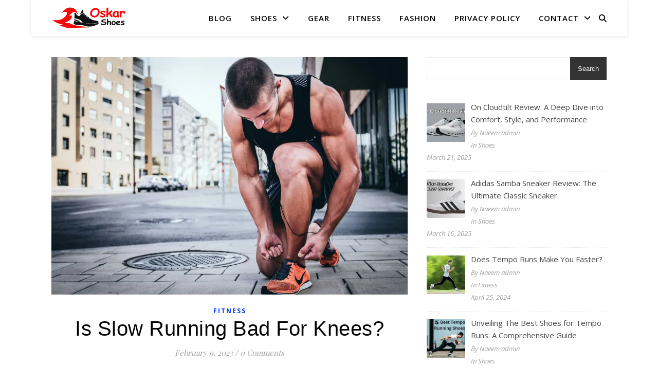

--- FILE ---
content_type: text/html; charset=utf-8
request_url: https://www.google.com/recaptcha/api2/aframe
body_size: 265
content:
<!DOCTYPE HTML><html><head><meta http-equiv="content-type" content="text/html; charset=UTF-8"></head><body><script nonce="17kJd5EEnha1dG4-w7aRtQ">/** Anti-fraud and anti-abuse applications only. See google.com/recaptcha */ try{var clients={'sodar':'https://pagead2.googlesyndication.com/pagead/sodar?'};window.addEventListener("message",function(a){try{if(a.source===window.parent){var b=JSON.parse(a.data);var c=clients[b['id']];if(c){var d=document.createElement('img');d.src=c+b['params']+'&rc='+(localStorage.getItem("rc::a")?sessionStorage.getItem("rc::b"):"");window.document.body.appendChild(d);sessionStorage.setItem("rc::e",parseInt(sessionStorage.getItem("rc::e")||0)+1);localStorage.setItem("rc::h",'1768821258607');}}}catch(b){}});window.parent.postMessage("_grecaptcha_ready", "*");}catch(b){}</script></body></html>